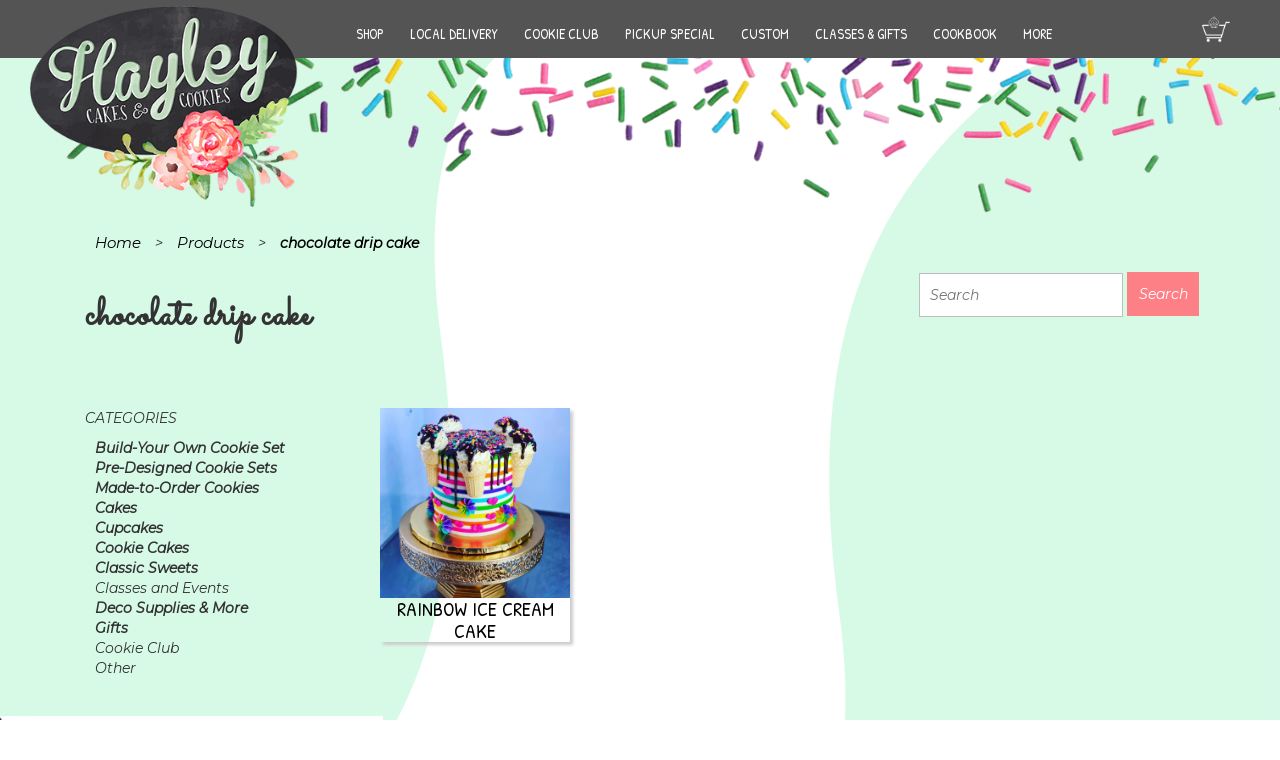

--- FILE ---
content_type: text/css
request_url: https://hayleycakesandcookies.com/wp-content/cache/autoptimize/css/autoptimize_single_5c6ec2cb6316b80c0206039afc4dc210.css
body_size: 3701
content:
body{background:0 0}p{font-size:16px}img{max-width:100%}.top_section{background:0 0}.main-content-outer{background:url(//hayleycakesandcookies.com/wp-content/themes/hayleycakesandcookies/img/bg_green_top.png);background-position:top left;background-repeat:no-repeat}.main-content-inner{background:url(//hayleycakesandcookies.com/wp-content/themes/hayleycakesandcookies/img/bg_green_bottom.png);background-repeat:no-repeat;background-position:bottom right}.topnav{background:#545455;padding-bottom:2px;padding-top:2px;border-radius:0;margin-bottom:0}.navbar-nav{margin-top:20px;padding:0}.navbar-nav>li{list-style:none}.navbar-default .navbar-nav>li>a{font-size:16px;font-family:'Patrick Hand',cursive;color:#fff;text-transform:uppercase;padding:15px 16px}.main-nav .ml-auto.first{text-align:center}.main-nav .navbar-nav{text-align:center;float:none}.main-nav .navbar-nav>li{float:left;display:inline}.navbar-default .navbar-nav>li>a:focus{color:#fff}.navbar-default .navbar-nav>.active>a,.navbar-default .navbar-nav>.active>a:focus,.navbar-default .navbar-nav>.active>a:hover{color:#fc8086;background-color:transparent}#bs-example-navbar-collapse-1{padding:0}.top-social-icon-box{position:unset}.top-social-icon-box ul.list-inline li{margin-top:0}.top-social-icon-box img{width:45px;margin:2px 4px 0}.top-social-icon-box li:last-child img{margin-left:0}#top-two-column-section{margin-top:0}.top-background img,.bottom-background img{max-width:100%;height:150px;max-height:175px;height:auto;text-align:right;z-index:-1}.bottom-background{width:100%}.top-social-icon-box .cart-icon img{margin-right:20px}#top-two-column-section h3{font-weight:700}#cookies-cakes-section h2{text-transform:uppercase;margin-bottom:20px}#cookies-cakes-section p{font-size:16px}#cookies-cakes-section h4{font-size:30px;font-family:'Patrick Hand',cursive;text-transform:uppercase;margin-top:40px}#cookies-cakes-section h4 a{color:#fa0303;text-decoration:underline}#cookies-cakes-section{background:url(//hayleycakesandcookies.com/wp-content/themes/hayleycakesandcookies/img/heart_img.png) no-repeat 0 0;background-position:left 100px}.cup-cake-image{bottom:-135px;background:0 0}#need-to-pickup{text-align:center}.pickup-heading h2{font-size:35px;font-family:'Patrick Hand',cursive;text-transform:uppercase}#need-to-pickup .pickup-heading p{font-size:26px;font-family:'Patrick Hand',cursive;text-transform:uppercase}#need-to-pickup p{font-size:16px}#instagram-section h2{text-transform:uppercase}#need-to-pickup p a{text-decoration:underline}#more-about-hayley h2{font-size:35px;font-family:'Patrick Hand',cursive;text-transform:uppercase}#more-about-hayley p{font-size:16px;font-weight:600}#more-about-hayley blockquote{border:0}#as-seen-on h3{font-size:35px;font-family:'Patrick Hand',cursive;text-transform:uppercase}#as-seen-on .gallery-item img{border:0}footer{padding:20px 0 10px;text-align:center;font-size:18px;background:#38393c;color:#fff}footer a{color:#fff;text-decoration:underline}footer a:hover{color:#fff}footer p{font-size:12px}footer p a{margin:0 5px}#more-about-hayley{text-align:center}.navbar-header ul{display:none}.navbar.shrink{position:fixed;z-index:9;width:100%}.navbar.shrink .navbar-brand{width:100%}.navbar.shrink .navbar-brand img{width:130px;margin:0 auto;float:none}.woocommerce .woof .widget_price_filter .ui-slider .ui-slider-handle{border-color:#fc8086}body.woocommerce .widget_price_filter .ui-slider .ui-slider-handle,body.woocommerce .widget_price_filter .ui-slider .ui-slider-range{background-color:#fc8086}.woof_price_search_container.woof_container.woof_price_filter:before{content:"Price Filter";font-weight:700;margin-bottom:15px;display:block}.woof_price_search_container.woof_container.woof_price_filter{padding:16px;box-shadow:-1px -1px 11px 5px #aaa;width:100%;background:#fff;margin:40px 0}.woocommerce .woof_price_search_container .price_slider_amount .price_label{float:right !important;color:#a5a5a5}.woocommerce .widget_price_filter .price_slider_wrapper .ui-widget-content{margin-bottom:5px !important}.woof_container.woof_container_select.woof_container_product_cat.woof_container_1.woof_container_productcategories:before{content:"Categories";font-weight:700;margin-bottom:15px;display:block}.woof_container.woof_container_select.woof_container_product_cat.woof_container_1.woof_container_productcategories{width:100%;margin:40px 0 10px;box-shadow:-1px -1px 11px 5px #aaa;padding:16px 16px 20px;background:#fff}.woof_container.woof_container_select.woof_container_product_cat.woof_container_2.woof_container_productcategories{background:#fff;padding:16px;box-shadow:-1px -1px 11px 5px #aaa;padding:16px 16px 20px}.woof_container.woof_container_select.woof_container_product_cat.woof_container_2.woof_container_productcategories:before{content:"Categories";font-weight:700;margin-bottom:15px;display:block}.archive.tax-product_cat h1.page-title{padding-bottom:0}.woof_container_inner.woof_container_inner_productcategories .chosen-container{width:100% !important}.woof_container_inner.woof_container_inner_productcategories .chosen-single{border:1px solid #bebebe;width:100% !important;padding:10px;height:unset !important;border-radius:0}.woof_block_html_items .chosen-container-single .chosen-single div{top:10px}.woof_edit_view{display:none}body .woof.woof_sid.woof_sid_auto_shortcode{padding-top:0}.woo_product_list .col-md-9{padding-right:0}.filter-custom_sidebar{font-size:14px;font-weight:700}.filter-custom_sidebar #searchform{background:#fff;padding:20px 16px 16px;box-shadow:-1px -1px 11px 5px #aaa;margin-bottom:40px}.filter-custom_sidebar #searchform input#s{width:100%;margin-bottom:10px;padding:10px;border:1px solid #bebebe}.filter-custom_sidebar #searchform input#searchsubmit{width:100%;border:0;background:no-repeat;color:#337ab7;font-weight:700;text-decoration:underline}.filter-custom_sidebar .woocommerce-Price-amount.amount{font-size:14px}.filter-custom_sidebar .widget_shopping_cart_content .tc-epo-metadata.variation{display:none}.filter-custom_sidebar .woocommerce-mini-cart__total.total{font-size:14px;margin-top:20px}.filter-custom_sidebar .woocommerce-mini-cart__buttons.buttons a{font-size:14px;color:#337ab7;background:0 0;text-decoration:underline;padding:0}.filter-custom_sidebar .woocommerce-mini-cart__buttons.buttons{text-align:left}.filter-custom_sidebar .woocommerce-Price-amount.amount{margin-top:0}.hide_cart_widget_if_empty p{font-size:14px;margin-top:10px;font-weight:400}.filter-custom_sidebar .product-categories .cat-parent a{font-weight:700}ul.product-categories{list-style:none;margin-left:5px;padding-left:5px;color:#333;margin-top:10px}ul.product-categories a{color:#333;line-height:17px}#cookies-category-section .woof_sid_auto_shortcode{border:0;box-shadow:unset;background:0 0;padding-left:0;padding-right:0}.cart_items{font-weight:600;margin-bottom:50px}.cart_items img{margin-right:10px}.cart_items a{text-decoration:underline}.woo_product_list{margin-top:30px}.inner-description-text h1,.archive h1.page-title{font-family:'Sacramento',cursive !important;font-size:40px;font-weight:700}.entry-summary h1.entry-title,.entry-summary h1.product_title{font-family:'Patrick Hand';font-size:38px;line-height:42px;font-weight:500}.cart-block-right h4{font-family:'Sacramento';font-size:40px;text-transform:lowercase;text-align:center;padding-bottom:8px}.inner-description-text h2,.gform_wrapper .gform_body .gform_fields .gfield .gsection_title,#tab-description h2{font-family:'Patrick Hand',cursive !important;font-size:25px;text-transform:uppercase;font-weight:400}.inner-description-text h3,.archive.woocommerce ul.products li.product h3,.category-heading-text-product h3,body.archive.tax-product_cat #cookies-category-section ul.products li.product h2{font-family:'Patrick Hand',cursive !important;font-size:20px !important}.inner-description-text h4{font-family:'Patrick Hand',cursive !important;font-size:14px}#header-category:before{font-size:14px;font-weight:400}body.archive.tax-product_cat #cookies-category-section ul.products li.product a:hover h2{color:#fc8086}body.tax-product_cat.woocommerce ul.products li.product a.button{box-shadow:none;background:no-repeat;color:#337ab7;margin-top:0;text-decoration:underline}body.tax-product_cat.woocommerce ul.products li.product a.woocommerce-LoopProduct-link{margin-bottom:0}.woocommerce nav.woocommerce-pagination ul.page-numbers{border:0}.woocommerce nav.woocommerce-pagination ul.page-numbers li{border:0;margin-right:10px}.woocommerce nav.woocommerce-pagination ul.page-numbers li span,.woocommerce nav.woocommerce-pagination ul.page-numbers li a{padding:10px 14px;color:#6d6d6d !important;font-weight:700}.woocommerce nav.woocommerce-pagination ul li span.page-numbers.current{background:#e6e6e6}.woocommerce nav.woocommerce-pagination ul.page-numbers li a{background:#f9f9f9}.woocommerce nav.woocommerce-pagination ul li a.next.page-numbers{color:transparent !important;padding-left:2px}.woocommerce nav.woocommerce-pagination ul li a.next.page-numbers:after{content:"\f0da";color:#6d6d6d;font-family:FontAwesome;text-align:left;font-size:1em}.woocommerce nav.woocommerce-pagination ul li a.prev.page-numbers{color:transparent !important;padding-left:2px}.woocommerce nav.woocommerce-pagination ul li a.prev.page-numbers:after{content:"\f0d9";color:#6d6d6d;font-family:FontAwesome;text-align:left;font-size:1em}.filter-custom_sidebar{font-size:14px;font-weight:400}.filter-custom_sidebar .select2.select2-container.select2-container--default{margin-bottom:40px;margin-top:10px}.filter-custom_sidebar>form{margin-bottom:40px;margin-top:10px}.filter-custom_sidebar .price_slider_wrapper .price_slider .ui-slider-handle{border-radius:50px;background:#fc8086;border:0}.filter-custom_sidebar .price_slider_amount{margin-top:10px}.filter-custom_sidebar .price_slider_amount .button{margin-bottom:10px;font-size:15px}.filter-custom_sidebar .price_slider_amount .price_label{font-size:15px}.filter-custom_sidebar .woof.woof_sid.woof_sid_widget{margin-top:10px}.woo_product_list .page-title{display:none}@media only screen and (min-width:1200px) and (max-width:1350px){.topnav-block .main-nav{width:65%}.top-social-icon-box{width:10%}.top-social-icon-box img{width:28px;margin-top:12px}.main-nav .ml-auto.first{text-align:center}.main-nav .navbar-nav{text-align:center;float:none}.main-nav .navbar-nav>li{display:inline}.navbar-default .navbar-nav>li>a{padding:13px;font-size:14px}}@media (max-width:1024px){.navbar-brand img{width:74% !important;max-width:100% !important}.navbar.shrink .navbar-brand img{width:130px !important}}@media only screen and (min-width:992px){.filter-custom_sidebar-mob{display:none}.tax-product_cat .woocommerce-page.columns-3 ul.products li.product,.woocommerce.columns-3 ul.products li.product{width:33.33%}}@media only screen and (min-width:992px) and (max-width:1199px){.topnav-block .list-inline{margin-top:0}.topnav-block .main-nav{width:66%}.top-social-icon-box{width:9%}.top-social-icon-box .list-inline li a img{width:24px;height:auto;margin-top:18px}.top-social-icon-box .cart-icon img{margin-right:5px}.navbar-default .navbar-nav>li>a{font-size:13px;padding:15px 7px}.topnav.topnav-block,.navbar-brand.topnav{height:62px}.topnav.show{height:auto}.navbar-brand.topnav{background:0 0}.main-nav .ml-auto.first{text-align:center}.main-nav .navbar-nav{text-align:center;float:none}.main-nav .navbar-nav>li{display:inline}}@media (max-width:991px){.shop-sidebar-title{display:none}.sub-menu{background:transparent none repeat scroll 0 0;position:unset!important}.sub-menu li a{color:#fff}.filter-custom_sidebar .shop-sidebar-title:first-child,.filter-custom_sidebar .product-categories{display:none}.filter-custom_sidebar{margin-top:100px}.navbar.shrink .navbar-brand{width:unset}.main-content-outer,.main-content-inner{background:0 0}.topnav-block .list-inline{margin-top:11px}.topnav.topnav-block{height:73px;border-bottom:0}.navbar-header .navbar-brand{position:absolute;z-index:99}.topnav.show{height:auto}.navbar-header ul{display:block}.navbar-toggle.hide-on-mb{display:block;background:0 0;border:0;float:right;z-index:9;margin-right:0;color:#fff;font-family:'Patrick Hand',cursive;font-size:18px;letter-spacing:1px}.topnav-block .navbar-toggle{right:0}.navbar-header{float:none}.navbar-default .navbar-toggle .icon-bar{background-color:#fff;width:32px;height:3px;margin-top:6px}.navbar-default .navbar-toggle .icon-bar:last-child{margin-bottom:6px}.navbar-default .navbar-toggle:focus,.navbar-default .navbar-toggle:hover{background-color:transparent}#bs-example-navbar-collapse-1{display:none !important}ul.list-inline li{margin:0}.topnav-block .list-inline{display:none}.topnav-block .navbar-header .list-inline{display:block;margin-right:0}.navbar-brand.topnav{background:0 0}.navbar-nav{width:100%}.main-nav .navbar-nav>li{width:100%;margin-bottom:20px;text-align:center;display:inline-block}.navbar-nav li:last-child{margin-bottom:0}.navbar-default .navbar-header .navbar-toggle{border:0;background-color:transparent;color:#fff;padding-top:0;margin-top:0}.navbar-default .navbar-toggle:focus,.navbar-default .navbar-toggle:hover{background:0 0;color:#fff;border:0}.navbar-header .list-inline li a img{width:45px;height:auto}.topnav-block .navbar-toggle{top:20px}#bs-example-navbar-collapse-1.show{display:block !important}#sidebar-cookies-category-section .shop-sidebar-page{margin-top:30px;display:flex;flex-direction:column-reverse}#sidebar-cookies-category-section .filter-custom_sidebar .shop-sidebar-title:first-child,#sidebar-cookies-category-section .filter-custom_sidebar .product-categories{display:block}#sidebar-cookies-category-section .filter-custom_sidebar{margin-top:50px}}@media (max-width:768px){body.woocommerce ul.products li.product.product-category{width:50% !important}}@media (max-width:768px){.filter-custom_sidebar{margin-top:0}.inner-detail,#header-pagination .pagination-block{margin-top:0}.single-product .product-detail-left{margin-top:0;padding-top:0}#cookies-category-section #header-category{max-width:100%}.tax-product_cat .search-block{width:344px;margin:0 auto;float:none;position:relative;z-index:9}.tax-product_cat .search-block #custom-search-form{float:none !important}.woocommerce.tax-product_cat ul.products[class*=columns-] li.product,.woocommerce-page ul.products[class*=columns-] li.product{float:left !important}}@media (min-width:1025px){footer #ubermenu-nav-main-7389{display:flex;justify-content:center}}@media (min-width:767px){#top-full-section img{height:250px;object-fit:contain;width:250px}}@media (max-width:767px){#top-full-section img{height:126px;object-fit:contain}.inner-description-text h1,.archive h1.page-title,.entry-summary h1.entry-title{text-align:center}#as-seen-on #gallery-1 .gallery-item img{max-width:90%;height:auto}#as-seen-on #gallery-1 br{display:none}#as-seen-on h3,#cookies-cakes-section h2,#cookies-cakes-section h4,.pickup-heading h2,#more-about-hayley h2{font-size:40px}#cookies-cakes-section{background:0 0}.navbar-brand img{width:100% !important}body .topnav-block{padding-bottom:5px}}@media (min-width:641px){.home #cookiecolmain{display:block!important}}@media (max-width:640px){.home .col3rd{width:100%}.home #cookiecolmain{display:flex !important;flex-wrap:wrap}.home #cookiecol1,.home #cookiecol2,.home #cookiecol3{width:46% !important}.home #homeintro{height:auto!important}.home #top-full-section .row .no-link{padding:0!important}#cookiecolmain{display:block!important}#cookiecol1,#cookiecol2,#cookiecol3{width:100%!important;float:none!important}.inner-description-text img{float:none}body.woocommerce ul.products li.product.product-category{width:100% !important;text-align:center;float:none !important;max-width:100%}.woocommerce.tax-product_cat ul.products[class*=columns-] li.product,.woocommerce-page ul.products[class*=columns-] li.product{margin:0 auto;float:none}}@media (max-width:480px){#as-seen-on h3,#cookies-cakes-section h2,#cookies-cakes-section h4,.pickup-heading h2,#more-about-hayley h2{font-size:30px}}h2.home{font-family:'Sacramento',cursive;font-size:50px;font-weight:700;color:#000;text-transform:none}h2.home2{font-family:'Sacramento',cursive;font-size:40px;font-weight:700;padding-top:30px;color:#000;text-transform:none}h2.home2 a,h2.home a{color:#000}#related-products-section h2{font-family:'Sacramento';font-weight:700}ul.footer-list{display:flex;justify-content:center;width:100%}ul.footer-list a>i,ul.footer-list a>img{font-size:45px;width:45px;height:45px;color:#fff}ul.footer-list>li{margin:0 !important}ul.footer-list a>i:hover{color:#fff}.home #top-full-section .row .no-link,.home #homeintro{padding-top:0}.letsshop{text-align:center;color:#000 !important;font-size:55px;font-weight:700;font-family:'Sacramento'}.home #homeintro h1{font-family:'Patrick Hand',cursive;font-size:40px;font-weight:500}.home #top-two-column-section h2 a{font-family:'Patrick Hand',cursive}.home #homeintro h2,.home #top-two-column-section h2{font-size:40px!important;font-weight:500!important}.home #top-full-section h3{color:#000;font-size:20px;text-transform:uppercase}#cookiecolmain{display:flex;justify-content:center}#cookiecolbtn a{border:1px solid #000;color:#000;display:inline-block;font-size:15px;margin:20px;padding:10px 20px;text-align:center;background:0 0;border-radius:0;font-weight:400;line-height:1.42857}#cookiecolbtn a:hover{background:#fc8086 !important;border-color:#fc8086 !important;color:#fff !important}

--- FILE ---
content_type: text/javascript
request_url: https://hayleycakesandcookies.com/wp-content/plugins/webii-pickup-delivery/js/byconsolewooodt.js
body_size: 2010
content:
//synchornization of widget radior selection to caheout field radio selection	
jQuery(document).ready(function () {			jQuery('input[name="bywebiipickupdt_delivery_type"]').on('click',function(){
        // Get the element index , which one we click on        var indx = jQuery(this).index('input[name="bywebiipickupdt_delivery_type"]');        // Trigger a click on the same index in the second radio set
        jQuery('input[name="bywebiipickupdt_widget_type_field"]')[indx].click();
		//save the widget form		jQuery('input[name="bywebiipickupdt_widget_submit"]').click();    });
	
	//to avoid wrong parameters for time drop-down when the delivery type radio selection has changed
	jQuery('input[name="bywebiipickupdt_widget_type_field"]').on('click',function(){		//remove the value relected for previous option		jQuery('input[name="bywebiipickupdt_widget_time_field"]').val('');		//reload the widget to get new values for time drop-down from admin settings		jQuery('input[name="bywebiipickupdt_widget_submit"]').click();
		});

	//synchornize check out date time field value with widget date time field value
		jQuery('input[name="bywebiipickupdt_widget_date_field"]').on('change',function(){
		jQuery('input[name="bywebiipickupdt_delivery_date"]').val(jQuery(this).val());
		});
		jQuery('input[name="bywebiipickupdt_widget_time_field"]').on('change',function(){
		jQuery('input[name="bywebiipickupdt_delivery_time"]').val(jQuery(this).val());
		});
		jQuery('input[name="bywebiipickupdt_delivery_date"]').on('change',function(){
		jQuery('input[name="bywebiipickupdt_widget_date_field"]').val(jQuery(this).val());
		});
		jQuery('input[name="bywebiipickupdt_delivery_time"]').on('change',function(){
		jQuery('input[name="bywebiipickupdt_widget_time_field"]').val(jQuery(this).val());
		});				$(document).on('change', '.pickup-location-lookup', function() {			 jQuery('body').trigger('update_checkout');		});						
});